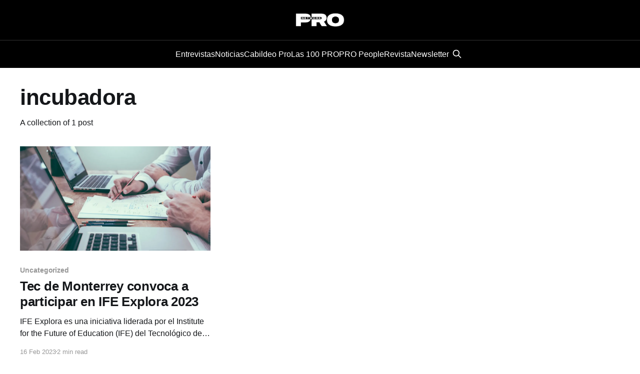

--- FILE ---
content_type: text/html; charset=utf-8
request_url: https://www.pronetwork.mx/tag/incubadora/
body_size: 3704
content:
<!DOCTYPE html>
<html lang="en">
<head>

    <title>incubadora - PRO Network</title>
    <meta charset="utf-8" />
    <meta http-equiv="X-UA-Compatible" content="IE=edge" />
    <meta name="HandheldFriendly" content="True" />
    <meta name="viewport" content="width=device-width, initial-scale=1.0" />
    
    <link rel="preload" as="style" href="https://www.pronetwork.mx/assets/built/screen.css?v=a909f9914b" />
    <link rel="preload" as="script" href="https://www.pronetwork.mx/assets/built/casper.js?v=a909f9914b" />

    <link rel="stylesheet" type="text/css" href="https://www.pronetwork.mx/assets/built/screen.css?v=a909f9914b" />

    <link rel="icon" href="https://www.pronetwork.mx/content/images/size/w256h256/2025/04/PRO-NETWORK_LOGOTIPO-Y-VERSIONES_transparente-3-4.png" type="image/png">
    <link rel="canonical" href="https://www.pronetwork.mx/tag/incubadora/">
    <meta name="referrer" content="no-referrer-when-downgrade">
    
    <meta property="og:site_name" content="PRO Network">
    <meta property="og:type" content="website">
    <meta property="og:title" content="incubadora - PRO Network">
    <meta property="og:url" content="https://www.pronetwork.mx/tag/incubadora/">
    <meta property="article:publisher" content="https://www.facebook.com/pronetworkmx">
    <meta name="twitter:card" content="summary">
    <meta name="twitter:title" content="incubadora - PRO Network">
    <meta name="twitter:url" content="https://www.pronetwork.mx/tag/incubadora/">
    <meta name="twitter:site" content="@pronetworkmx">
    
    <script type="application/ld+json">
{
    "@context": "https://schema.org",
    "@type": "Series",
    "publisher": {
        "@type": "Organization",
        "name": "PRO Network",
        "url": "https://www.pronetwork.mx/",
        "logo": {
            "@type": "ImageObject",
            "url": "https://www.pronetwork.mx/content/images/2025/11/Sin-t--tulo--98-.png"
        }
    },
    "url": "https://www.pronetwork.mx/tag/incubadora/",
    "name": "incubadora",
    "mainEntityOfPage": "https://www.pronetwork.mx/tag/incubadora/"
}
    </script>

    <meta name="generator" content="Ghost 6.13">
    <link rel="alternate" type="application/rss+xml" title="PRO Network" href="https://www.pronetwork.mx/rss/">
    
    <script defer src="https://cdn.jsdelivr.net/ghost/sodo-search@~1.8/umd/sodo-search.min.js" data-key="af60218e649d8013ddb944dc81" data-styles="https://cdn.jsdelivr.net/ghost/sodo-search@~1.8/umd/main.css" data-sodo-search="https://pro-network.ghost.io/" data-locale="en" crossorigin="anonymous"></script>
    
    <link href="https://www.pronetwork.mx/webmentions/receive/" rel="webmention">
    <script defer src="/public/cards.min.js?v=a909f9914b"></script>
    <link rel="stylesheet" type="text/css" href="/public/cards.min.css?v=a909f9914b">
    <script defer src="/public/ghost-stats.min.js?v=a909f9914b" data-stringify-payload="false" data-datasource="analytics_events" data-storage="localStorage" data-host="https://www.pronetwork.mx/.ghost/analytics/api/v1/page_hit"  tb_site_uuid="17182439-e0d2-4dbc-a303-742b32b94d30" tb_post_uuid="undefined" tb_post_type="null" tb_member_uuid="undefined" tb_member_status="undefined"></script><style>:root {--ghost-accent-color: #000000;}</style>
    <!-- Google tag (gtag.js) -->
<script async src="https://www.googletagmanager.com/gtag/js?id=G-S4JRPL9H7B"></script>
<script>
  window.dataLayer = window.dataLayer || [];
  function gtag(){dataLayer.push(arguments);}
  gtag('js', new Date());

  gtag('config', 'G-S4JRPL9H7B');
</script>

<link rel="stylesheet" href="https://cdnjs.cloudflare.com/ajax/libs/font-awesome/6.5.2/css/brands.min.css" integrity="sha512-DJLNx+VLY4aEiEQFjiawXaiceujj5GA7lIY8CHCIGQCBPfsEG0nGz1edb4Jvw1LR7q031zS5PpPqFuPA8ihlRA==" crossorigin="anonymous" referrerpolicy="no-referrer" />

<style>
    :where(.nav, .gh-head-menu) .nav-instagram a,
    :where(.nav, .gh-head-menu) .nav-youtube a,
    :where(.nav, .gh-head-menu) .nav-linkedin a,
    :where(.nav, .gh-head-menu) .nav-tiktok a {
        font-size: 0 !important;
    }

    :where(.nav, .gh-head-menu) .nav-instagram a::before,
    :where(.nav, .gh-head-menu) .nav-youtube a::before,
    :where(.nav, .gh-head-menu) .nav-linkedin a::before,
    :where(.nav, .gh-head-menu) .nav-tiktok a::before {
        font-family: "Font Awesome 6 Brands";
        display: inline-block;
        font-size: 20px;
        font-style: normal;
        font-weight: normal;
        font-variant: normal;
        text-rendering: auto;
        -webkit-font-smoothing: antialiased;
    }

    :where(.nav, .gh-head-menu) .nav-instagram a::before {content: "\f16d"}
    :where(.nav, .gh-head-menu) .nav-youtube a::before {content: "\f167"}
    :where(.nav, .gh-head-menu) .nav-linkedin a::before {content: "\f08c"}
    :where(.nav, .gh-head-menu) .nav-tiktok a::before {content: "\e07b"}
</style>

<script async type="application/javascript"
        src="https://news.google.com/swg/js/v1/swg-basic.js"></script>
<script>
  (self.SWG_BASIC = self.SWG_BASIC || []).push( basicSubscriptions => {
    basicSubscriptions.init({
      type: "NewsArticle",
      isPartOfType: ["Product"],
      isPartOfProductId: "CAowqZmbCw:openaccess",
      clientOptions: { theme: "light", lang: "es" },
    });
  });
</script>

</head>
<body class="tag-template tag-incubadora is-head-stacked has-cover">
<div class="viewport">

    <header id="gh-head" class="gh-head outer">
        <div class="gh-head-inner inner">
            <div class="gh-head-brand">
                <a class="gh-head-logo" href="https://www.pronetwork.mx">
                        <img src="https://www.pronetwork.mx/content/images/2025/11/Sin-t--tulo--98-.png" alt="PRO Network">
                </a>
                <button class="gh-search gh-icon-btn" aria-label="Search this site" data-ghost-search><svg xmlns="http://www.w3.org/2000/svg" fill="none" viewBox="0 0 24 24" stroke="currentColor" stroke-width="2" width="20" height="20"><path stroke-linecap="round" stroke-linejoin="round" d="M21 21l-6-6m2-5a7 7 0 11-14 0 7 7 0 0114 0z"></path></svg></button>
                <button class="gh-burger" aria-label="Main Menu"></button>
            </div>

            <nav class="gh-head-menu">
                <ul class="nav">
    <li class="nav-entrevistas"><a href="https://www.pronetwork.mx/tag/entrevistas/">Entrevistas</a></li>
    <li class="nav-noticias"><a href="https://www.pronetwork.mx/tag/noticias/">Noticias</a></li>
    <li class="nav-cabildeo-pro"><a href="https://www.pronetwork.mx/cabildeo-pro/">Cabildeo Pro</a></li>
    <li class="nav-las-100-pro"><a href="https://www.las100pro.com">Las 100 PRO</a></li>
    <li class="nav-pro-people"><a href="https://www.propeoplewellbeing.com">PRO People</a></li>
    <li class="nav-revista"><a href="https://issuu.com/promagmty">Revista</a></li>
    <li class="nav-newsletter"><a href="https://arturovillarrealtorres.substack.com/about">Newsletter</a></li>
</ul>

                        <button class="gh-search gh-icon-btn" aria-label="Search this site" data-ghost-search><svg xmlns="http://www.w3.org/2000/svg" fill="none" viewBox="0 0 24 24" stroke="currentColor" stroke-width="2" width="20" height="20"><path stroke-linecap="round" stroke-linejoin="round" d="M21 21l-6-6m2-5a7 7 0 11-14 0 7 7 0 0114 0z"></path></svg></button>
            </nav>

            <div class="gh-head-actions">
            </div>
        </div>
    </header>

    <div class="site-content">
        
<main id="site-main" class="site-main outer">
<div class="inner posts">
    <div class="post-feed">

        <section class="post-card post-card-large">


            <div class="post-card-content">
            <div class="post-card-content-link">
                <header class="post-card-header">
                    <h2 class="post-card-title">incubadora</h2>
                </header>
                <div class="post-card-excerpt">
                        A collection of 1 post
                </div>
            </div>
            </div>

        </section>

            
<article class="post-card post tag-uncategorized-680130d6eb9572001b06992e tag-edtech-680130d6eb9572001b069938 tag-emprendimiento-680130d6eb9572001b069933 tag-ife tag-incubadora tag-tec-de-monterrey-680130d6eb9572001b069947 tag-hash-migrated-1744908481119 tag-hash-wp-680130d6eb9572001b06992f tag-hash-wp-post-680130d6eb9572001b069930 tag-hash-import-2025-04-17-16-48">

    <a class="post-card-image-link" href="/tec-de-monterrey-convoca-a-participar-en-ife-explora-2023/">

        <img class="post-card-image"
            srcset="/content/images/size/w300/2025/04/scott-graham-5fnmwej4taa-unsplash.webp 300w,
                    /content/images/size/w600/2025/04/scott-graham-5fnmwej4taa-unsplash.webp 600w,
                    /content/images/size/w1000/2025/04/scott-graham-5fnmwej4taa-unsplash.webp 1000w,
                    /content/images/size/w2000/2025/04/scott-graham-5fnmwej4taa-unsplash.webp 2000w"
            sizes="(max-width: 1000px) 400px, 800px"
            src="/content/images/size/w600/2025/04/scott-graham-5fnmwej4taa-unsplash.webp"
            alt="Tec de Monterrey convoca a participar en IFE Explora 2023"
            loading="lazy"
        />


    </a>

    <div class="post-card-content">

        <a class="post-card-content-link" href="/tec-de-monterrey-convoca-a-participar-en-ife-explora-2023/">
            <header class="post-card-header">
                <div class="post-card-tags">
                        <span class="post-card-primary-tag">Uncategorized</span>
                </div>
                <h2 class="post-card-title">
                    Tec de Monterrey convoca a participar en IFE Explora 2023
                </h2>
            </header>
                <div class="post-card-excerpt">IFE Explora es una iniciativa liderada por el Institute for the Future of Education (IFE) del Tecnológico de Monterrey, que tiene el objetivo de impulsar los emprendimientos educativos más prometedores de América Latina. Del 15 de febrero al 23 de marzo IFE Explora hace un llamado a estudiantes, profesores, profesionistas,</div>
        </a>

        <footer class="post-card-meta">
            <time class="post-card-meta-date" datetime="2023-02-16">16 Feb 2023</time>
                <span class="post-card-meta-length">2 min read</span>
        </footer>

    </div>

</article>

    </div>

    <nav class="pagination">
    <span class="page-number">Page 1 of 1</span>
</nav>

    
</div>
</main>

    </div>

    <footer class="site-footer outer">
        <div class="inner">
            <section class="copyright"><a href="https://www.pronetwork.mx">PRO Network</a> &copy; 2026</section>
            <nav class="site-footer-nav">
                <ul class="nav">
    <li class="nav-suscribete-a-nuestro-newsletter"><a href="https://arturovillarrealtorres.substack.com/about">Suscríbete a nuestro Newsletter</a></li>
    <li class="nav-cabildeo-pro"><a href="https://www.pronetwork.mx/cabildeo-pro/">Cabildeo PRO</a></li>
    <li class="nav-revista"><a href="https://issuu.com/promagmty">Revista</a></li>
    <li class="nav-instagram"><a href="https://www.pronetwork.mx/">Instagram</a></li>
    <li class="nav-youtube"><a href="https://www.youtube.com/@pronetworkmx">Youtube</a></li>
    <li class="nav-linkedin"><a href="https://www.linkedin.com/company/3836753/admin/dashboard/">Linkedin</a></li>
    <li class="nav-tiktok"><a href="https://www.tiktok.com/@pronetworkmx">TikTok</a></li>
</ul>

            </nav>
            <div class="gh-powered-by"><a href="https://ghost.org/" target="_blank" rel="noopener">Powered by Ghost</a></div>
        </div>
    </footer>

</div>


<script
    src="https://code.jquery.com/jquery-3.5.1.min.js"
    integrity="sha256-9/aliU8dGd2tb6OSsuzixeV4y/faTqgFtohetphbbj0="
    crossorigin="anonymous">
</script>
<script src="https://www.pronetwork.mx/assets/built/casper.js?v=a909f9914b"></script>
<script>
$(document).ready(function () {
    // Mobile Menu Trigger
    $('.gh-burger').click(function () {
        $('body').toggleClass('gh-head-open');
    });
    // FitVids - Makes video embeds responsive
    $(".gh-content").fitVids();
});
</script>

<link rel="stylesheet" href="https://cdnjs.cloudflare.com/ajax/libs/font-awesome/6.5.2/css/brands.min.css" integrity="sha512-DJLNx+VLY4aEiEQFjiawXaiceujj5GA7lIY8CHCIGQCBPfsEG0nGz1edb4Jvw1LR7q031zS5PpPqFuPA8ihlRA==" crossorigin="anonymous" referrerpolicy="no-referrer" />

<style>
    :where(.nav, .gh-head-menu) .nav-instagram a,
    :where(.nav, .gh-head-menu) .nav-youtube a,
    :where(.nav, .gh-head-menu) .nav-linkedin a,
    :where(.nav, .gh-head-menu) .nav-tiktok a {
        font-size: 0 !important;
    }

    :where(.nav, .gh-head-menu) .nav-instagram a::before,
    :where(.nav, .gh-head-menu) .nav-youtube a::before,
    :where(.nav, .gh-head-menu) .nav-linkedin a::before,
    :where(.nav, .gh-head-menu) .nav-tiktok a::before {
        font-family: "Font Awesome 6 Brands";
        display: inline-block;
        font-size: 20px;
        font-style: normal;
        font-weight: normal;
        font-variant: normal;
        text-rendering: auto;
        -webkit-font-smoothing: antialiased;
    }

    :where(.nav, .gh-head-menu) .nav-instagram a::before {content: "\f16d"}
    :where(.nav, .gh-head-menu) .nav-youtube a::before {content: "\f167"}
    :where(.nav, .gh-head-menu) .nav-linkedin a::before {content: "\f08c"}
    :where(.nav, .gh-head-menu) .nav-tiktok a::before {content: "\e07b"}
</style>

</body>
</html>
